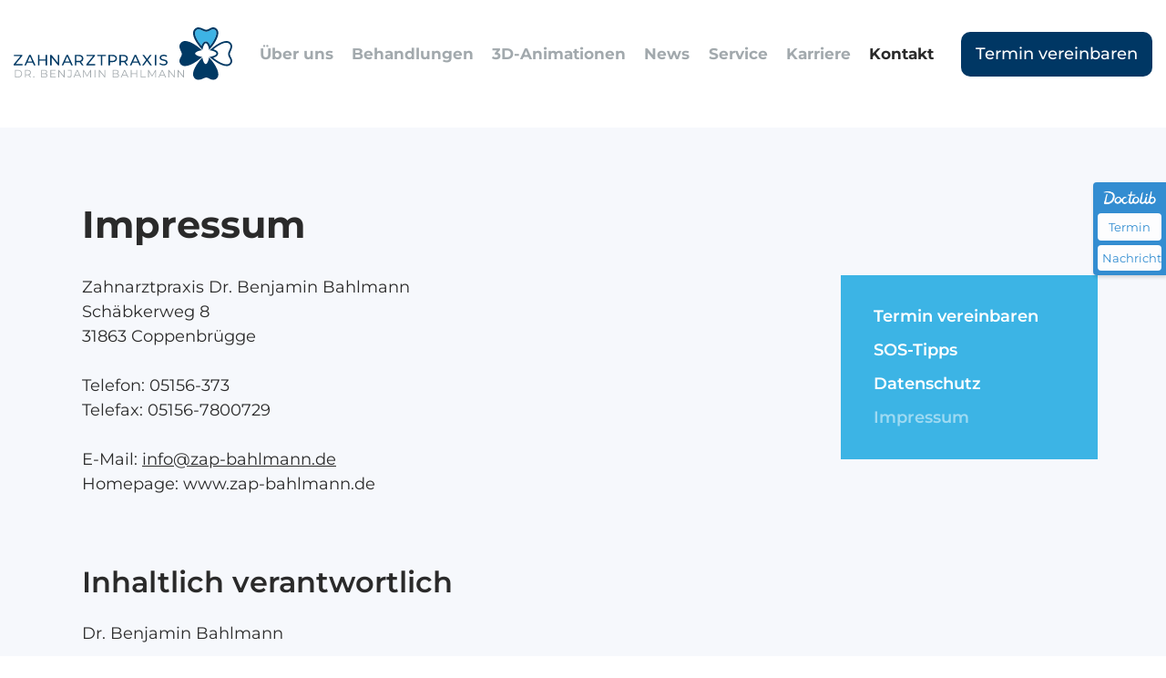

--- FILE ---
content_type: text/html; charset=utf-8
request_url: https://www.zap-bahlmann.de/kontakt/impressum
body_size: 7253
content:
<!DOCTYPE html>
<!--[if lt IE 7]>      <html lang="de" class="no-js lt-ie9 lt-ie8 lt-ie7" > <![endif]-->
<!--[if IE 7]>         <html lang="de" class="no-js lt-ie9 lt-ie8" > <![endif]-->
<!--[if IE 8]>         <html lang="de" class="no-js lt-ie9"> <![endif]-->
<!--[if (gt IE 8)|!(IE)]><!-->    <html lang="de" class="no-js" > <!--<![endif]-->
<head>
<meta http-equiv="Content-Type" content="text/html; charset=utf-8" />
<meta property="og:image" content="https://www.zap-bahlmann.de/scripts/get.aspx?media=/shop/home/toplogo1.jpg" />
<meta property="og:title" content="Impressum" />
<meta name="description" content="" />
<meta name="robots" content="index, follow" />
<meta name="keywords" content="adobe, stock, &lt;img, class=img-responsive, alt=&#169;, /&gt;, rh2010, antonioguillem, golubovy, studio, dr, benjamin, bahlmann, niedersachsen, impressum, " />
<meta name="google-site-verification" content="yffzmZh7i3m0WkkbwKJLv_I_tcwmyzERzXvDvNsi04Q" />
<title>Impressum</title>
<link rel="shortcut icon" href="https://www.zap-bahlmann.de/scripts/get.aspx?media=/shop/layout/FavIcon.ico" type="image/x-icon"/>
<link rel="apple-touch-icon" href="https://www.zap-bahlmann.de/scripts/get.aspx?media=/shop/layout/apple-touch-icon.png"/>
<link rel="stylesheet" href="/css/include.css" type="text/css" />
<script src="/jsinclude/include.js" type="text/javascript"></script>
<meta name="viewport" content="width=device-width, initial-scale=1, shrink-to-fit=no">
<meta name="format-detection" content="telephone=no"></head>
<!-- IP=144 -->
<!-- ShopID=50010612(-50) -->
<!-- AppMode=offline -->
<!-- Loc=1 -->
<!-- Page generated=21.01.2026 11:15:16 -->
<!-- Cached=True -->
<body>
<a href="/scripts/kontakt/mail.aspx" rel="nofollow" style="display:none">Kontakt</a>


<div id="site-wrapper" class="main">
	<div class="container d-flex d-md-none justify-content-center">
  <div class="logo">
    <a href='https://www.zap-bahlmann.de/'
       title='Zahnarzt Coppenbrügge, Zahnarztpraxis Dr. Benjamin Bahlmann'>
      <img src="/media/shop/layout/home/zahnarzt-coppenbruegge-bahlmann-logo.svg"
           alt='Zahnarzt Coppenbrügge, Zahnarztpraxis Dr. Benjamin Bahlmann' />
    </a>
  </div>
</div>

<nav class="navi position-fixed position-md-sticky">
  <div class="container-fluid">
    <div class="row d-flex flex-row-reverse flex-md-row justify-content-between align-items-center">

      <!-- Logo -->
      <div class="logo col-auto d-none d-md-block">
        <a href='https://www.zap-bahlmann.de/'
           title='Zahnarzt Coppenbrügge, Zahnarztpraxis Dr. Benjamin Bahlmann'>
          <img src="/media/shop/layout/home/zahnarzt-coppenbruegge-bahlmann-logo.svg"
               alt='Zahnarzt Coppenbrügge, Zahnarztpraxis Dr. Benjamin Bahlmann' />
        </a>
      </div>
      <!-- / Logo -->

      <!-- Navi -->
      <div class="mainnav d-none d-xl-flex col-xl col-xxl-6">
        <div class="vertical_menu"><ul>
<li><a href="/praxis">Über uns</a></li>
<li><a href="/leistungen">Behandlungen</a></li>
<li><a href="/mediathek">3D-Animationen</a></li>
<li><a href="/news">News</a></li>
<li><a href="/service">Service</a></li>
<li><a href="/karriere">Karriere</a></li>
<li><a href="/kontakt" class="open">Kontakt</a></li>
</ul>
</div>
      </div>
      <!-- / Navi -->

      <div class="meta-nav col col-lg-auto ml-lg-auto ml-xl-0 text-right text-lg-left">
        <a class="btn" href="https://www.doctolib.de/zahnarztpraxis/coppenbruegge/zahnarztpraxis-dr-benjamin-bahlmann?utm_campaign=website-button&amp;utm_source=zahnarztpraxis-dr-benjamin-bahlmann-website-button&amp;utm_medium=referral&amp;utm_content=option-8&amp;utm_term=zahnarztpraxis-dr-benjamin-bahlmann" title="Termin vereinbaren" target="_blank" rel="nofollow noreferrer">
          Termin vereinbaren
        </a>
      </div>

      <div class="navi-mmenu col-auto d-xl-none pr-lg-0"><a id="navi-trigger" href="#menu"><span></span></a></div>
    </div>
  </div>
</nav>


<div style="position:fixed;top:200px;right:0;display:block;text-align:center;background-color:#107ACA; color:#ffffff;font-size:13px;width:80px;border-radius:4px 0 0 4px;padding:5px;z-index:999;opacity:0.85;box-shadow:1px 2px 4px rgba(0,0,0,0.2);line-height:1.4;">
  <img style="display:inline-block;height:18px;margin-top:3px;margin-bottom:3px;vertical-align:middle;width:auto" src="https://www.doctolib.de/external_button/doctolib-white-transparent.png" alt="Doctolib"/>
  <a style="display:block;color:#107ACA;text-decoration:none;padding:6px;margin-top:5px;background:#fff;border-radius:4px;" href="https://www.doctolib.de/zahnarztpraxis/coppenbruegge/zahnarztpraxis-dr-benjamin-bahlmann?utm_campaign=website-button&amp;utm_source=zahnarztpraxis-dr-benjamin-bahlmann-website-button&amp;utm_medium=referral&amp;utm_content=option-8&amp;utm_term=zahnarztpraxis-dr-benjamin-bahlmann" target="_blank" rel="noopener noreferrer">Termin</a>
  <a style="display:block;color:#107ACA;text-decoration:none;padding:5px;margin-top:5px;background:#fff;border-radius:4px;" href="https://www.doctolib.de/zahnarztpraxis/coppenbruegge/zahnarztpraxis-dr-benjamin-bahlmann/patient-request?utm_campaign=website-button&amp;utm_source=zahnarztpraxis-dr-benjamin-bahlmann/patient-request-website-button&amp;utm_medium=referral&amp;utm_content=option-8&amp;utm_term=zahnarztpraxis-dr-benjamin-bahlmann/patient-request" target="_blank" rel="noopener noreferrer">Nachricht</a>
</div>
	<header>
		
	</header>

	<main>
		<section class="section-content no-bg no-bg-datenschutz">
			<div class="content-wrapper-side content-wrapper-main">
				<div class="container-fluid">
					

<!-- nobr --><div class="row">
	<div class="offset-sm-1 offset-lg-0 offset-xxl-1 col-sm-10 col-lg-12 col-xl-7">
		<div class="headline"></div>
	</div>

	<article class="offset-sm-1 offset-lg-0 offset-xxl-1 col-sm-10 col-lg-12 col-xl-7">
		<h1>Impressum</h1>
<p>Zahnarztpraxis Dr. Benjamin Bahlmann<br />
Schäbkerweg 8<br />
31863 Coppenbrügge</p>

<p>Telefon: <a style="text-decoration:none; cursor:default" data-track-content="" data-content-name="Kontaktlink" data-content-piece="Telefon" href="tel:05156-373">05156-373</a><br />
Telefax: 05156-7800729</p>

<p>
<script type="text/javascript">
<!--
function UnCryptMailto(s) {
  var myS = '';
  var arrS = s.split(';');
  var i = 0;
  for (i = 0; i < arrS.length; i++) {
    myS += String.fromCharCode(parseInt(arrS[i]));
  }
return myS;
}
function linkTo_UnCryptMailto( s )
{
    location.href='mailto:' + UnCryptMailto( s );
}
-->
</script>
E-Mail: <script type="text/javascript">
 <!--
 document.write('<a data-track-content="" data-content-name="Kontaktlink" data-content-piece="Mail" href="mailto:' + UnCryptMailto('105;110;102;111;64;122;97;112;45;98;97;104;108;109;97;110;110;46;100;101') + '">' + UnCryptMailto('105;110;102;111;64;122;97;112;45;98;97;104;108;109;97;110;110;46;100;101') + '</a>');
//-->
</script><br />
Homepage: www.zap-bahlmann.de</p>

<h2>Inhaltlich verantwortlich</h2>
<p>Dr. Benjamin Bahlmann</p>

<h2>Berufsbezeichnung</h2>
<p>Zahnarzt (Berufsbezeichnung verliehen in der Bundesrepublik Deutschland)</p>

<h2>Zuständige Kammer:</h2>
<p>Zahnärztekammer Niedersachsen<br>
  Zeißstraße 11a<br>
  30519 Hannover<br>
  Internet: <a href="https://zkn.de/" title="Gehe zu: Zahnärztekammer" target="_blank">http://www.zkn.de</a></p>

<h2>Zuständige Aufsichtsbehörde:</h2>
<p>Kassenzahnärztliche  Vereinigung Niedersachsen (KZVN)<br>
  Zeißstraße 11<br>
  30519 Hannover<br>
  Internet: <a href="https://www.kzvn.de/" title="Gehe zu: Kassenzahnärztliche Vereinigung" target="_blank">http://www.kzvn.de</a></p>

<h2>Berufsrechtliche Regelungen:</h2>
<p>Es gelten folgende berufsrechtliche Regelungen:</p>
<ul class="auflistung">
  <li><strong>Heilberufe Kammergesetz</strong></li>
  <li><strong>Zahnheilkundegesetz</strong></li>
  <li><strong>Berufsordnung</strong></li>
  <li><strong>Gebührenordnung für Zahnärzte (GOZ)</strong></li> 
</ul>
<p>Die oben genannten Regelungen sind einsehbar auf der Website der Zahnärztekammer Niedersachsen im <a href="https://zkn.de/zahnaerzte-und-praxisteam/rechtliches-formulare/" title="Gehe zu: Zahnärztekammer Niedersachsen" target="_blank">Menüpunkt "Zahnärzte und Praxisteams > Rechtliches / Formulare".</a></p>
<h2>Beschwerdeverfahren</h2>
<p>Wir sind nicht bereit oder verpflichtet, an Streitbeilegungsverfahren vor einer Verbraucherschlichtungsstelle teilzunehmen.</p>
<h2><span lang="en">Powered by</span>:</h2>
<p><a href="https://www.ieq-health.de/" title="Gehe zu: www.ieq-health.de" target="_blank">ieQ-<span lang="en">health</span> GmbH & Co. KG</a></p>





<h2>Bildquelle - Initiative proDente e.V.</h2>
<p><a href="https://www.prodente.de/" target="_blank" title="Gehe zu: www.prodente.de"><img src="/media/health/dental/kontakt/impressum/initiative-prodente-logo.gif" alt="Initiative proDente e.V." /></a></p>
<h2>Bildquellennachweis</h2>
<p>Die verwendeten Fotos wurden uns zum Teil von <strong>Dr. Benjamin Bahlmann</strong> und <a href="http://www.prodente.de/" target="_blank" title="Gehe zu: www.prodente.de">proDente</a> zur Verfügung gestellt.</p>

<div class="adobe-impressum">
	<div class="row">

		<div class="col-sm-6 col-md-4 nachweis-item"> <img class="img-responsive"
				src="/media/shop/layout/stock/adobestock_171367197.jpg"
				alt="© Izabela Magier - Adobe Stock" />
			<p>© Izabela Magier - Adobe Stock</p>
		</div>

		<div class="col-sm-6 col-md-4 nachweis-item"> <img class="img-responsive"
				src="/media/shop/layout/stock/adobestock_188262718.jpg"
				alt="© JenkoAtaman - Adobe Stock" />
			<p>© JenkoAtaman - Adobe Stock</p>
		</div>

		<div class="col-sm-6 col-md-4 nachweis-item"> <img class="img-responsive"
				src="/media/shop/layout/stock/adobestock_294599464.jpg"
				alt="© metr1c - Adobe Stock" />
			<p>© metr1c - Adobe Stock</p>
		</div>

		<div class="col-sm-6 col-md-4 nachweis-item"> <img class="img-responsive"
				src="/media/shop/layout/stock/adobestock_167917781.jpg"
				alt="© Konstantin Yuganov - Adobe Stock" />
			<p>© Konstantin Yuganov - Adobe Stock</p>
		</div>

		<div class="col-sm-6 col-md-4 nachweis-item"> <img class="img-responsive"
				src="/media/shop/layout/stock/adobestock_230677263.jpg"
				alt="© Kalim - Adobe Stock" />
			<p>© Kalim - Adobe Stock</p>
		</div>


		<div class="col-sm-6 col-md-4 nachweis-item"> <img class="img-responsive"
				src="/media/shop/layout/stock/adobestock_241876403.jpg"
				alt="© rh2010 - Adobe Stock" />
			<p>© rh2010 - Adobe Stock</p>
		</div>

		<div class="col-sm-6 col-md-4 nachweis-item"> <img class="img-responsive"
				src="/media/shop/layout/stock/adobestock_255687472.jpg"
				alt="© Maksym Povozniuk - Adobe Stock" />
			<p>© Maksym Povozniuk - Adobe Stock</p>
		</div>

		<div class="col-sm-6 col-md-4 nachweis-item"> <img class="img-responsive"
				src="/media/shop/layout/stock/adobestock_262044428.jpg"
				alt="© Seventyfour - Adobe Stock" />
			<p>© Seventyfour - Adobe Stock</p>
		</div>

		<div class="col-sm-6 col-md-4 nachweis-item"> <img class="img-responsive"
				src="/media/shop/layout/stock/adobestock_197361671.jpg"
				alt="© pikselstock - Adobe Stock" />
			<p>© pikselstock - Adobe Stock</p>
		</div>

		<div class="col-sm-6 col-md-4 nachweis-item"> <img class="img-responsive"
				src="/media/shop/layout/stock/adobestock_150218117.jpg"
				alt="© Antonioguillem - Adobe Stock" />
			<p>© Antonioguillem - Adobe Stock</p>
		</div>

		<div class="col-sm-6 col-md-4 nachweis-item"> <img class="img-responsive"
				src="/media/shop/layout/stock/adobestock_263903252.jpg"
				alt="© golubovy - Adobe Stock" />
			<p>© golubovy - Adobe Stock</p>
		</div>

		<div class="col-sm-6 col-md-4 nachweis-item"> <img class="img-responsive"
				src="/media/shop/layout/stock/adobestock_220075293.jpg"
				alt="© Pixel-Shot - Adobe Stock" />
			<p>© Pixel-Shot - Adobe Stock</p>
		</div>

		<div class="col-sm-6 col-md-4 nachweis-item"> <img class="img-responsive"
				src="/media/shop/layout/stock/adobestock_316558318.jpg"
				alt="© alfa27 - Adobe Stock" />
			<p>© alfa27 - Adobe Stock</p>
		</div>

		<div class="col-sm-6 col-md-4 nachweis-item"> <img class="img-responsive"
				src="/media/shop/layout/stock/adobestock_141987399.jpg"
				alt="© rh2010 - Adobe Stock" />
			<p>© rh2010 - Adobe Stock</p>
		</div>

		<div class="col-sm-6 col-md-4 nachweis-item"> <img class="img-responsive"
				src="/media/shop/layout/stock/adobestock_73493482.jpg"
				alt="© Antonioguillem - Adobe Stock" />
			<p>© Antonioguillem - Adobe Stock</p>
		</div>

		<div class="col-sm-6 col-md-4 nachweis-item"> <img class="img-responsive"
				src="/media/shop/layout/stock/adobestock_211096827.jpg"
				alt="© Drobot Dean - Adobe Stock" />
			<p>© Drobot Dean - Adobe Stock</p>
		</div>

		<div class="col-sm-6 col-md-4 nachweis-item"> <img class="img-responsive"
				src="/media/shop/layout/stock/adobestock_263906705.jpg"
				alt="© golubovy - Adobe Stock" />
			<p>© golubovy - Adobe Stock</p>
		</div>

		<div class="col-sm-6 col-md-4 nachweis-item"> <img class="img-responsive"
				src="/media/shop/layout/stock/adobestock_122096311.jpg"
				alt="© FS-Stock - Adobe Stock" />
			<p>© FS-Stock - Adobe Stock</p>
		</div>

		<div class="col-sm-6 col-md-4 nachweis-item"> <img class="img-responsive"
				src="/media/shop/layout/stock/adobestock_193588288.jpg"
				alt="© Cookie Studio - Adobe Stock" />
			<p>© Cookie Studio - Adobe Stock</p>
		</div>

		<div class="col-sm-6 col-md-4 nachweis-item"> <img class="img-responsive"
				src="/media/shop/layout/stock/adobestock_157125774.jpg"
				alt="© Wayhome Studio - Adobe Stock" />
			<p>© Wayhome Studio - Adobe Stock</p>
		</div>
	</div>
</div>
	</article>

	<aside class="subnavi ml-auto col-xl-3 d-none d-xl-block px-0">
		<nav>
			<div class="vertical_menu"><ul>
<li><a href="https://www.doctolib.de/zahnarztpraxis/coppenbruegge/zahnarztpraxis-dr-benjamin-bahlmann?utm_campaign=website-button&amp;utm_source=zahnarztpraxis-dr-benjamin-bahlmann-website-button&amp;utm_medium=referral&amp;utm_content=option-8&amp;utm_term=zahnarztpraxis-dr-benjamin-bahlmann" rel="nofollow" target="_blank">Termin vereinbaren</a></li>
<li><a href="/service/sos-tipps">SOS-Tipps</a></li>
<li><a href="/kontakt/datenschutzerklaerung">Datenschutz</a></li>
<li><a href="/kontakt/impressum" id="aktiv">Impressum</a></li>
</ul>
</div>
		</nav>
	</aside>
</div><!-- noDivTab -->


				</div>
			</div>
			<div class="container-fluid">
				<div class="infobox-wrapper content-wrapper-side"></div>
			</div>
		</section>
	</main>

	<footer>
		<div class="container-fluid">
	<div class="row justify-content-between">

		<div class="offset-sm-1 offset-md-0 col-md-12 col-xl-auto footer-logo text-center text-sm-left pb-lg-3 pb-xl-0">
			<img src="/media/shop/layout/home/zahnarzt-coppenbruegge-bahlmann-logo.svg"
				alt="Logo">
		</div>

		<div class="offset-1 offset-md-0 col-11 col-md-auto pt-3 pt-md-0">
			<h3>Kontakt</h3>

			<p>
				Schäbkerweg 8<br />
				31863 Coppenbrügge
			</p>

			<p>
				Telefon: <a style="text-decoration:none; cursor:default" data-track-content="" data-content-name="Kontaktlink" data-content-piece="Telefon" href="tel:05156-373">05156-373</a><br />
				
<script type="text/javascript">
<!--
function UnCryptMailto(s) {
  var myS = '';
  var arrS = s.split(';');
  var i = 0;
  for (i = 0; i < arrS.length; i++) {
    myS += String.fromCharCode(parseInt(arrS[i]));
  }
return myS;
}
function linkTo_UnCryptMailto( s )
{
    location.href='mailto:' + UnCryptMailto( s );
}
-->
</script>
E-Mail: <script type="text/javascript">
 <!--
 document.write('<a data-track-content="" data-content-name="Kontaktlink" data-content-piece="Mail" href="mailto:' + UnCryptMailto('105;110;102;111;64;122;97;112;45;98;97;104;108;109;97;110;110;46;100;101') + '">' + UnCryptMailto('105;110;102;111;64;122;97;112;45;98;97;104;108;109;97;110;110;46;100;101') + '</a>');
//-->
</script>
			</p>
		</div>

		<div class="offset-1 offset-md-0 col-10 col-md-auto pt-2 pt-md-0">
			<div class="sprechzeiten">
	<h3>Sprechzeiten</h3>
	<div class="table-responsive">
		<table>
			<tbody>
				<tr>
					<th>
						Mo. & Di.: 
					</th>
					<td>
						8.00 – 12.00 + <br>14.00 - 18.00 Uhr
					</td>
				</tr>
								<tr>
					<th>
						Mi.: 
					</th>
					<td>
						8.00 – 12.00 Uhr, Nachmittags geschlossen 
					</td>
				</tr>
								<tr>
					<th>
						Do.: 
					</th>
					<td>
						8.00 – 12.00 + <br>14.00 - 18.00 Uhr
					</td>
				</tr>
				<tr>
					<th>
						Fr.: 
					</th>
					<td>
						8.00 – 14.00 Uhr
					</td>
				</tr>

				<tr>
					<td colspan="2">
						<em>… und nach Vereinbarung</em>
					</td>
				</tr>			
			</tbody>
		</table>
	</div>
</div>
		</div>

		<div class="offset-1 offset-md-0 col-10 col-md-12 col-lg-auto footer-impressum align-self-center pt-4 pt-lg-0">
			<p>
				<a href="/kontakt/impressum" target="_self">Impressum</a><br />
				<a href="/kontakt/datenschutzerklaerung" target="_self">Datenschutz</a>
			</p>
		</div>
	</div>
</div>

<div class="offset-1 offset-md-0 col-10 col-md-12 wrapper-links text-md-center">
	<a href="/praxis/zahnarzt_coppenbruegge" title="Gehe zu: Philosophie">Zahnarzt Coppenbrügge</a> 
<span class="d-none d-md-inline-block"> | </span>

<a href="/leistungen/zahnimplantate_coppenbruegge" title="Gehe zu: Zahnimplantate">Zahnimplantate Coppenbrügge</a> 
<span class="d-none d-md-inline-block"> | </span>

<a href="/leistungen/zahnreinigung_coppenbruegge" title="Gehe zu: Prophylaxe / Zahnreinigung">Zahnreinigung Coppenbrügge</a> 
<span class="d-none d-md-inline-block"> | </span>

<a href="/leistungen/schoene_zaehne_coppenbruegge" title="Gehe zu: Ästhetische Zahnheilkunde">Schöne Zähne Coppenbrügge</a> 
<span class="d-none d-md-inline-block"> | </span>

<a href="/leistungen/parodontitis_coppenbruegge" title="Gehe zu: Parodontitisbehandlung">Parodontitis Coppenbrügge</a>
</div>
	</footer>

	<div id="menu">
		<div class="vertical_menu"><ul>
<li><a href="/praxis">Über uns</a><ul>
<li><a href="/praxis/zahnarzt_coppenbruegge">Philosophie</a></li>
<li><a href="/praxis/ihr-zahnarzt-in-coppenbruegge">Ihr Zahnarzt in Coppenbrügge</a></li>
<li><a href="/praxis/praxisteam">Team</a></li>
<li><a href="/praxis/technische-ausstattung">Technische Ausstattung</a><ul>
<li><a href="/praxis/technische-ausstattung/3d-roentgen-mit-dvt">3D-Röntgen mit DVT</a></li>
<li><a href="/praxis/technische-ausstattung/2d-roentgen-opg">2D-Röntgen (OPG)</a></li>
<li><a href="/praxis/technische-ausstattung/abdruckfreier-zahnersatz">Abdruckfreier Zahnersatz</a></li>
<li><a href="/praxis/technische-ausstattung/3d-implantatplanung-implantatnavigation">3D-Implantatplanung / Implantatnavigation</a></li>
<li><a href="/praxis/technische-ausstattung/eigenbluttherapie">Eigenbluttherapie</a></li>
<li><a href="/praxis/technische-ausstattung/intraorale-kamera">Intraorale Kamera</a></li>
<li><a href="/praxis/technische-ausstattung/kariesdiagnostik-ohne-roentgen">Kariesdiagnostik ohne Röntgen</a></li>
<li><a href="/praxis/technische-ausstattung/elektronische-wurzellaengenmessung">Elektronische Wurzellängenmessung</a></li>
<li><a href="/praxis/technische-ausstattung/maschinelle-wurzelkanalbehandlung">Maschinelle Wurzelkanalbehandlung</a></li>
<li><a href="/praxis/technische-ausstattung/laserbehandlung">Laserbehandlung</a></li>
<li><a href="/praxis/technische-ausstattung/3d-ultraschallmessung-des-kiefers">3D-Ultraschallmessung des Kiefers</a></li>
<li><a href="/praxis/technische-ausstattung/schonende-knochenchirurgie">Schonende Knochenchirurgie</a></li>
<li><a href="/praxis/technische-ausstattung/pulverstrahl-zahnreinigung">Pulverstrahl-Zahnreinigung</a></li>
<li><a href="/praxis/technische-ausstattung/kofferdam">Kofferdam</a></li>
<li><a href="/praxis/technische-ausstattung/lupenbrille">Lupenbrille</a></li>
</ul>
</li>
<li><a href="/praxis/dentallabor">Dentallabor</a></li>
<li><a href="/praxis/fuer-ueberweiser">Für Überweiser</a></li>
<li><a href="/praxis/stellenangebote">Stellenangebote</a></li>
</ul>
</li>
<li><a href="/leistungen">Behandlungen</a><ul>
<li><a href="/leistungen/zahnreinigung_coppenbruegge">Prophylaxe / Zahnreinigung</a></li>
<li><a href="/leistungen/parodontitis_coppenbruegge">Parodontitis&shy;behandlung</a></li>
<li><a href="/leistungen/schoene_zaehne_coppenbruegge">Ästhetische Zahnheilkunde</a></li>
<li><a href="/leistungen/zahnersatz">Zahnersatz</a></li>
<li><a href="/leistungen/zahnimplantate_coppenbruegge">Zahnimplantate</a></li>
<li><a href="/leistungen/zahnfuellungen-inlays">Zahnfüllungen / Inlays</a></li>
<li><a href="/leistungen/wurzelkanalbehandlung">Wurzelkanal&shy;behandlung</a></li>
<li><a href="/leistungen/kiefergelenkbehandlung">Kiefergelenk&shy;behandlung</a></li>
<li><a href="/leistungen/oralchirurgie">Oralchirurgie</a></li>
<li><a href="/leistungen/angstpatienten">Angstpatienten</a></li>
<li><a href="/leistungen/kinderzahnheilkunde">Kinderzahnheilkunde</a></li>
</ul>
</li>
<li><a href="/mediathek">3D-Animationen</a></li>
<li><a href="/news">News</a></li>
<li><a href="/service">Service</a><ul>
<li><a href="https://www.doctolib.de/zahnarztpraxis/coppenbruegge/zahnarztpraxis-dr-benjamin-bahlmann?utm_campaign=website-button&amp;utm_source=zahnarztpraxis-dr-benjamin-bahlmann-website-button&amp;utm_medium=referral&amp;utm_content=option-8&amp;utm_term=zahnarztpraxis-dr-benjamin-bahlmann" rel="nofollow" target="_blank">Termin vereinbaren</a></li>
<li><a href="/service/fuer-neupatienten">Für Neupatienten</a><ul>
<li><a href="/service/fuer-neupatienten/termin-checkliste">Termin-Checkliste</a></li>
</ul>
</li>
<li><a href="/gw_dental" rel="nofollow">Zahnwelt</a></li>
<li><a href="/service/sos-tipps">SOS-Tipps</a></li>
<li><a href="/service/downloads">Downloads</a></li>
</ul>
</li>
<li><a href="/karriere">Karriere</a></li>
<li><a href="/kontakt" class="open">Kontakt</a><ul>
<li><a href="https://www.doctolib.de/zahnarztpraxis/coppenbruegge/zahnarztpraxis-dr-benjamin-bahlmann?utm_campaign=website-button&amp;utm_source=zahnarztpraxis-dr-benjamin-bahlmann-website-button&amp;utm_medium=referral&amp;utm_content=option-8&amp;utm_term=zahnarztpraxis-dr-benjamin-bahlmann" rel="nofollow" target="_blank">Termin vereinbaren</a></li>
<li><a href="/service/sos-tipps">SOS-Tipps</a></li>
<li><a href="/kontakt/datenschutzerklaerung">Datenschutz</a></li>
<li><a href="/kontakt/impressum" id="mobile-aktiv">Impressum</a></li>
</ul>
</li>
</ul>
</div>
	</div>
</div>
<link rel ="stylesheet" type ="text/css" href="/includes/css/cookieManager.css">
<script type="text/javascript" src="/includes/cookieManager.min.js" async></script>
<script type="text/javascript">
	$(document).ready(function() {
		if ($('body a[href*="/datenschutzerklaerung"]').not('ul a[href*="/datenschutzerklaerung"], .aktionsleiste a[href*="/datenschutzerklaerung"], a#info-cookie').length === 0) {
			if ($('footer').length === 0) {
				$('body').append('<a class="datenschutz-bottom" style="margin-top:1.5em; padding:15px; display:block; background:#000; text-align:center; color:#fff;" href="/kontakt/datenschutzerklaerung" target="_self" title="Gehe zu: Datenschutz" class="datenschutz-footer">Datenschutz</a>');
			} else if ($('footer a[href*="/impressum"]').length === 0) {
				$('body').append('<a class="datenschutz-bottom" style="margin-top:1.5em; padding:15px; display:block; background:#000; text-align:center; color:#fff;" href="/kontakt/datenschutzerklaerung" target="_self" title="Gehe zu: Datenschutz" class="datenschutz-footer">Datenschutz</a>');
			}  else {
				$('footer a[href*="/impressum"]').after('&nbsp;<a href="/kontakt/datenschutzerklaerung" target="_self" title="Gehe zu: Datenschutz" class="datenschutz-footer">Datenschutz</a>');
			}
		}
	});
</script>
</body>
</html>


--- FILE ---
content_type: image/svg+xml
request_url: https://www.zap-bahlmann.de/media/shop/layout/home/zahnarzt-coppenbruegge-bahlmann-logo.svg
body_size: 10544
content:
<svg id="Ebene_1" data-name="Ebene 1" xmlns="http://www.w3.org/2000/svg" viewBox="0 0 793.7 192.79">
  <defs>
    <style>
      .cls-1 {
        fill: #a2a9ad;
      }

      .cls-2 {
        fill: #003964;
      }

      .cls-3 {
        fill: #3db3e5;
      }

      .cls-4 {
        fill: #122762;
      }
    </style>
  </defs>
  <g>
    <g>
      <g>
        <path class="cls-1" d="M28.58,173.23h11.2a16.28,16.28,0,0,1,7.7,1.75,12.71,12.71,0,0,1,5.19,4.87,14.68,14.68,0,0,1,0,14.27A12.71,12.71,0,0,1,47.48,199a16.28,16.28,0,0,1-7.7,1.75H28.58Zm11,25A13.32,13.32,0,0,0,46,196.79a10.47,10.47,0,0,0,4.21-4,12.17,12.17,0,0,0,0-11.67,10.41,10.41,0,0,0-4.21-4,13.32,13.32,0,0,0-6.33-1.44H31.48v22.49Z" transform="translate(-24.09 -16.99)"/>
        <path class="cls-1" d="M83.76,200.74l-6.29-8.84c-.7.07-1.44.11-2.2.11H67.88v8.73H65V173.23h10.3c3.51,0,6.26.83,8.26,2.51a8.56,8.56,0,0,1,3,6.92,8.91,8.91,0,0,1-1.63,5.44,9.06,9.06,0,0,1-4.65,3.21L87,200.74Zm-2.32-13a7.1,7.1,0,0,0,0-10.2,9.58,9.58,0,0,0-6.25-1.79H67.88v13.8h7.31A9.52,9.52,0,0,0,81.44,187.73Z" transform="translate(-24.09 -16.99)"/>
        <path class="cls-1" d="M95.53,200.31a2.14,2.14,0,0,1-.6-1.54,2.07,2.07,0,0,1,.6-1.51,2,2,0,0,1,1.48-.61,2.1,2.1,0,0,1,1.49.61,2,2,0,0,1,.63,1.51,2.09,2.09,0,0,1-.63,1.54,2,2,0,0,1-1.49.63A2,2,0,0,1,95.53,200.31Z" transform="translate(-24.09 -16.99)"/>
        <path class="cls-1" d="M145.33,188.89a6.72,6.72,0,0,1,1.48,4.5,6.31,6.31,0,0,1-2.62,5.44c-1.74,1.28-4.31,1.91-7.72,1.91H123.81V173.23h11.87q4.6,0,7.14,1.84a6.1,6.1,0,0,1,2.53,5.23,6.53,6.53,0,0,1-1.12,3.87,6.65,6.65,0,0,1-3.08,2.38A7.23,7.23,0,0,1,145.33,188.89Zm-18.61-13.27v10h8.77a8.86,8.86,0,0,0,5.15-1.28,4.72,4.72,0,0,0,0-7.43,8.86,8.86,0,0,0-5.15-1.28ZM142,197.09a4.39,4.39,0,0,0,1.89-3.94q0-5.15-7.47-5.14h-9.71v10.33h9.71A10.18,10.18,0,0,0,142,197.09Z" transform="translate(-24.09 -16.99)"/>
        <path class="cls-1" d="M176.84,198.23v2.51H157.38V173.23h18.87v2.51h-16v9.79h14.23V188H160.29v10.22Z" transform="translate(-24.09 -16.99)"/>
        <path class="cls-1" d="M209,173.23v27.51h-2.4L189,178.41v22.33H186V173.23h2.39l17.73,22.32V173.23Z" transform="translate(-24.09 -16.99)"/>
        <path class="cls-1" d="M221.69,200a8.54,8.54,0,0,1-3.27-2.9l1.73-2a6.9,6.9,0,0,0,5.94,3.38q5.11,0,5.11-6.05V175.74H221.14v-2.51h12.93v19.06q0,4.32-2,6.51a7.8,7.8,0,0,1-6,2.18A9.34,9.34,0,0,1,221.69,200Z" transform="translate(-24.09 -16.99)"/>
        <path class="cls-1" d="M262.6,193.39H247.27l-3.3,7.35h-3l12.57-27.51h2.87L269,200.74h-3.06ZM261.54,191l-6.6-14.78L248.34,191Z" transform="translate(-24.09 -16.99)"/>
        <path class="cls-1" d="M304.86,173.23v27.51h-2.79v-22l-10.81,18.51h-1.38l-10.81-18.39v21.89h-2.79V173.23h2.4l11.95,20.4,11.83-20.4Z" transform="translate(-24.09 -16.99)"/>
        <path class="cls-1" d="M317.75,173.23h2.91v27.51h-2.91Z" transform="translate(-24.09 -16.99)"/>
        <path class="cls-1" d="M356.54,173.23v27.51h-2.39l-17.69-22.33v22.33h-2.91V173.23H336l17.73,22.32V173.23Z" transform="translate(-24.09 -16.99)"/>
        <path class="cls-1" d="M405.19,188.89a6.77,6.77,0,0,1,1.47,4.5,6.33,6.33,0,0,1-2.61,5.44c-1.75,1.28-4.32,1.91-7.73,1.91H383.67V173.23h11.87q4.59,0,7.13,1.84a6.11,6.11,0,0,1,2.54,5.23,6.6,6.6,0,0,1-1.12,3.87,6.73,6.73,0,0,1-3.09,2.38A7.29,7.29,0,0,1,405.19,188.89Zm-18.62-13.27v10h8.77a8.86,8.86,0,0,0,5.15-1.28,4.72,4.72,0,0,0,0-7.43,8.86,8.86,0,0,0-5.15-1.28Zm15.29,21.47a4.39,4.39,0,0,0,1.89-3.94q0-5.15-7.47-5.14h-9.71v10.33h9.71A10.16,10.16,0,0,0,401.86,197.09Z" transform="translate(-24.09 -16.99)"/>
        <path class="cls-1" d="M434.49,193.39H419.16l-3.3,7.35h-3l12.58-27.51h2.87l12.58,27.51h-3.07ZM433.43,191l-6.61-14.78L420.22,191Z" transform="translate(-24.09 -16.99)"/>
        <path class="cls-1" d="M472.34,173.23v27.51h-2.87V188H452.26v12.7h-2.91V173.23h2.91v12.26h17.21V173.23Z" transform="translate(-24.09 -16.99)"/>
        <path class="cls-1" d="M485.23,173.23h2.91v25h15.41v2.51H485.23Z" transform="translate(-24.09 -16.99)"/>
        <path class="cls-1" d="M540.89,173.23v27.51H538.1v-22l-10.81,18.51h-1.38L515.1,178.85v21.89h-2.79V173.23h2.4l11.95,20.4,11.83-20.4Z" transform="translate(-24.09 -16.99)"/>
        <path class="cls-1" d="M571,193.39H555.71l-3.3,7.35h-3L562,173.23h2.87l12.58,27.51h-3.07ZM570,191l-6.61-14.78L556.77,191Z" transform="translate(-24.09 -16.99)"/>
        <path class="cls-1" d="M608.89,173.23v27.51h-2.4L588.8,178.41v22.33h-2.91V173.23h2.4L606,195.55V173.23Z" transform="translate(-24.09 -16.99)"/>
        <path class="cls-1" d="M642.42,173.23v27.51H640l-17.69-22.33v22.33h-2.91V173.23h2.4l17.73,22.32V173.23Z" transform="translate(-24.09 -16.99)"/>
      </g>
      <g>
        <path class="cls-2" d="M56.1,151.39v4.76h-32v-3.72l24.08-29.82H24.48v-4.76H55.39v3.72l-24,29.82Z" transform="translate(-24.09 -16.99)"/>
        <path class="cls-2" d="M93.32,146.58H73l-4.21,9.57H63.11l17.35-38.3h5.41l17.41,38.3H97.53ZM91.4,142.2l-8.26-18.77L74.87,142.2Z" transform="translate(-24.09 -16.99)"/>
        <path class="cls-2" d="M145.19,117.85v38.3h-5.47V139.08h-22v17.07h-5.47v-38.3h5.47v16.47h22V117.85Z" transform="translate(-24.09 -16.99)"/>
        <path class="cls-2" d="M189.62,117.85v38.3h-4.48l-23-28.56v28.56h-5.47v-38.3h4.49l23,28.56V117.85Z" transform="translate(-24.09 -16.99)"/>
        <path class="cls-2" d="M228.8,146.58H208.45l-4.22,9.57H198.6L216,117.85h5.41l17.4,38.3H233Zm-1.91-4.38-8.26-18.77-8.27,18.77Z" transform="translate(-24.09 -16.99)"/>
        <path class="cls-2" d="M271.71,156.15l-8.27-11.76c-1,.07-1.82.11-2.41.11h-9.46v11.65H246.1v-38.3H261q7.44,0,11.71,3.55a12.07,12.07,0,0,1,4.27,9.8,12.81,12.81,0,0,1-2.19,7.55,12.39,12.39,0,0,1-6.23,4.54l9.08,12.86ZM268.8,137.6a7.78,7.78,0,0,0,2.74-6.4,7.7,7.7,0,0,0-2.74-6.37q-2.73-2.22-7.93-2.22h-9.3v17.24h9.3Q266.07,139.85,268.8,137.6Z" transform="translate(-24.09 -16.99)"/>
        <path class="cls-2" d="M320,151.39v4.76H288v-3.72L312,122.61H288.34v-4.76h30.92v3.72l-24,29.82Z" transform="translate(-24.09 -16.99)"/>
        <path class="cls-2" d="M340.38,122.61H327.25v-4.76h31.68v4.76H345.8v33.54h-5.42Z" transform="translate(-24.09 -16.99)"/>
        <path class="cls-2" d="M394.83,121.4a13.39,13.39,0,0,1,0,19.59q-4.27,3.57-11.71,3.56h-9.47v11.6h-5.47v-38.3h14.94Q390.56,117.85,394.83,121.4Zm-3.94,16.18a8.81,8.81,0,0,0,0-12.75c-1.83-1.48-4.47-2.22-7.94-2.22h-9.3v17.18H383C386.42,139.79,389.06,139.05,390.89,137.58Z" transform="translate(-24.09 -16.99)"/>
        <path class="cls-2" d="M433.29,156.15,425,144.39c-1,.07-1.82.11-2.41.11h-9.46v11.65h-5.48v-38.3h14.94q7.44,0,11.71,3.55a12.07,12.07,0,0,1,4.27,9.8,12.81,12.81,0,0,1-2.19,7.55,12.38,12.38,0,0,1-6.24,4.54l9.09,12.86Zm-2.9-18.55a7.78,7.78,0,0,0,2.74-6.4,7.7,7.7,0,0,0-2.74-6.37c-1.82-1.48-4.47-2.22-7.93-2.22h-9.3v17.24h9.3C425.92,139.85,428.57,139.1,430.39,137.6Z" transform="translate(-24.09 -16.99)"/>
        <path class="cls-2" d="M476.25,146.58H455.89l-4.21,9.57H446l17.35-38.3h5.42l17.4,38.3h-5.75Zm-1.92-4.38-8.26-18.77-8.26,18.77Z" transform="translate(-24.09 -16.99)"/>
        <path class="cls-2" d="M519.64,156.15l-11.49-15.81-11.33,15.81h-6.29l14.39-19.64-13.51-18.66h6.23l10.73,14.72L519,117.85h6l-13.52,18.49,14.5,19.81Z" transform="translate(-24.09 -16.99)"/>
        <path class="cls-2" d="M536.6,117.85h5.48v38.3H536.6Z" transform="translate(-24.09 -16.99)"/>
        <path class="cls-2" d="M559.67,155.25a17.11,17.11,0,0,1-6.32-3.47l2-4.27a16.82,16.82,0,0,0,5.61,3.2,20.66,20.66,0,0,0,7,1.23q4.76,0,7.11-1.62a5,5,0,0,0,2.35-4.29,4.26,4.26,0,0,0-1.28-3.2,8.68,8.68,0,0,0-3.18-1.89q-1.89-.66-5.33-1.48a53.56,53.56,0,0,1-7-2.08,11.51,11.51,0,0,1-4.54-3.2,8.54,8.54,0,0,1-1.89-5.83,9.89,9.89,0,0,1,1.61-5.52,11.09,11.09,0,0,1,4.9-3.94,19.79,19.79,0,0,1,8.15-1.48,25.53,25.53,0,0,1,6.68.88,17.79,17.79,0,0,1,5.64,2.51l-1.81,4.38a19.87,19.87,0,0,0-5.14-2.33,19.56,19.56,0,0,0-5.37-.79q-4.65,0-7,1.7a5.2,5.2,0,0,0-2.33,4.38,4.18,4.18,0,0,0,1.32,3.2,9,9,0,0,0,3.25,1.91,50.4,50.4,0,0,0,5.28,1.45,55.15,55.15,0,0,1,7,2.08A11.72,11.72,0,0,1,581,140a8.42,8.42,0,0,1,1.88,5.75,9.73,9.73,0,0,1-1.64,5.5,11,11,0,0,1-5,3.94,20.5,20.5,0,0,1-8.2,1.45A26.31,26.31,0,0,1,559.67,155.25Z" transform="translate(-24.09 -16.99)"/>
      </g>
    </g>
    <g>
      <g>
        <path class="cls-3" d="M737.35,84.83c-3.65-10.8-8.87-16.26-15.56-16.26s-12,5.56-15.66,16.58C690.34,66,675.05,39.51,685.87,28.3c3.73-3.9,7-4.34,9.14-4.34,4.53,0,9.51,2.31,14.34,4.53s9.26,4.28,13.79,4.28c5.22,0,9.81-2.45,14.26-4.81,4-2.12,7.73-4.11,11.29-4.12a10.64,10.64,0,0,1,5.84,1.89,12.06,12.06,0,0,1,5.71,9.14C761.83,47.16,750.88,67.59,737.35,84.83Z" transform="translate(-24.09 -16.99)"/>
        <g>
          <polygon class="cls-2" points="724.62 0.01 724.61 0.01 724.61 0.01 724.62 0.01 724.62 0.01"/>
          <path class="cls-2" d="M758.22,20a17.28,17.28,0,0,0-9.51-3c-5,0-9.45,2.24-13.67,4.47s-8.15,4.46-11.9,4.46c-6.84,0-17.28-8.81-28.13-8.81-4.71,0-9.48,1.68-14.09,6.45-17.64,18.31,10.9,57.3,28.77,75.93,2.53-14.46,7-24.08,12.1-24.08s9.58,9.62,12.1,24.07C752.32,79.37,782.4,35.57,758.22,20ZM685.87,28.3c3.73-3.9,7-4.34,9.14-4.34,4.53,0,9.51,2.31,14.34,4.53s9.26,4.28,13.79,4.28c5.22,0,9.81-2.45,14.26-4.81,4-2.12,7.73-4.11,11.29-4.12a10.64,10.64,0,0,1,5.84,1.89,12.06,12.06,0,0,1,5.71,9.14c1.59,12.29-9.36,32.72-22.89,50-3.65-10.8-8.87-16.26-15.56-16.26s-12,5.56-15.66,16.58C690.34,66,675.05,39.51,685.87,28.3Z" transform="translate(-24.09 -16.99)"/>
        </g>
      </g>
      <path class="cls-2" d="M721.31,151.38c-5.06,0-9.49-9.43-12-23.66-17.89,18.79-45.87,57.31-28.37,75.5,15.17,15.76,32.41-2.37,42.23-2.37s20.72,15.2,35.08,6c24.35-15.71-6.34-60-24.73-79.93C731,141.56,726.47,151.38,721.31,151.38Z" transform="translate(-24.09 -16.99)"/>
      <path class="cls-2" d="M808.87,114.87c0-9.8,18.13-27.06,2.37-42.21-4-3.9-9.08-5.54-14.7-5.54h0c-19.57,0-46,19.87-60.63,33.75,14.68,2.51,24.47,7,24.47,12.18s-10.18,9.84-25.33,12.3c14.7,13.54,42.47,33.62,62.36,33.62,7.15,0,13.28-2.59,17.42-9C824.06,135.6,808.87,124.68,808.87,114.87Zm.64,31.68c-2.69,4.18-6.55,6.13-12.13,6.13-13.3,0-32.91-11.33-48.74-24,9.75-3,18-7.81,18-15.68,0-6.77-5.86-12-17.47-15.56,15.61-12.93,34.36-24.08,47.34-24.08,4.33,0,7.72,1.24,10.37,3.78,7.15,6.88,4.74,13.7-.07,24.12-2.18,4.71-4.24,9.15-4.24,13.56,0,5.08,2.42,9.61,4.75,14C811.25,136.25,813.28,140.71,809.51,146.55Z" transform="translate(-24.09 -16.99)"/>
      <path class="cls-4" d="M796.53,67.12h0Z" transform="translate(-24.09 -16.99)"/>
      <path class="cls-2" d="M683.22,113.05c0-5.16,9.82-9.68,24.54-12.19C688.91,83,650.54,55.21,632.41,72.66c-15.75,15.15,2.38,32.41,2.38,42.21s-15.2,20.73-5.95,35.09c15.67,24.29,59.79-6.19,79.78-24.59C693.43,122.9,683.22,118.3,683.22,113.05Z" transform="translate(-24.09 -16.99)"/>
    </g>
  </g>
</svg>
